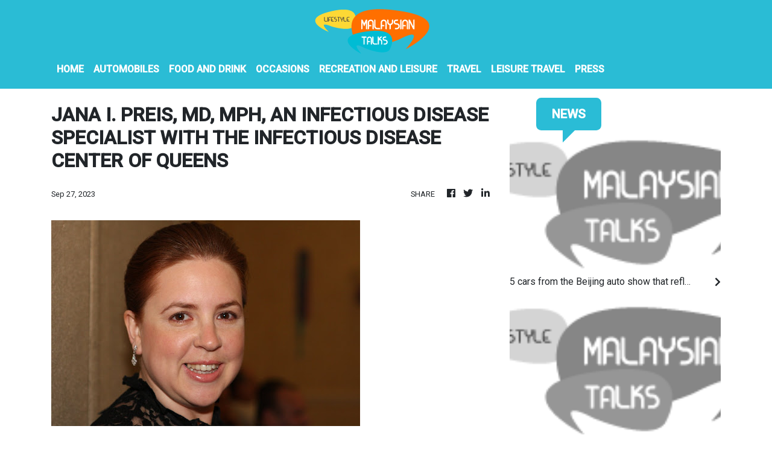

--- FILE ---
content_type: text/html
request_url: https://lifestyle.malaysiantalks.com/news/jana-i-preis-md-mph-an-infectious-disease-specialist-with-the-infectious-disease-center-of-queens/450923
body_size: 663
content:
<!DOCTYPE html>
<html lang="en">
  <head>
    <meta charset="utf-8" />
    <title>Lifestyle - Malaysian Talks</title>
    <base href="/" />
    <meta
      name="description"
      content="MalaysianTalks is a platform for every Malaysian to get the latest updates and insights on the entertainment news. We set out a mission to be Malaysia’s leading entertainment site."
    />
    <meta name="viewport" content="width=device-width, initial-scale=1" />
    <link rel="icon" type="image/x-icon" href="favicon.ico" />
    <link href="https://fonts.googleapis.com/css?family=Roboto:300,400,500&display=swap" rel="stylesheet" />
    <link href="https://fonts.googleapis.com/icon?family=Material+Icons" rel="stylesheet" />
    <!-- Google Analytics -->
    <script>
      (function (i, s, o, g, r, a, m) {
        i['GoogleAnalyticsObject'] = r;
        (i[r] =
          i[r] ||
          function () {
            (i[r].q = i[r].q || []).push(arguments);
          }),
          (i[r].l = 1 * new Date());
        (a = s.createElement(o)), (m = s.getElementsByTagName(o)[0]);
        a.async = 1;
        a.src = g;
        m.parentNode.insertBefore(a, m);
      })(window, document, 'script', 'https://www.google-analytics.com/analytics.js', 'ga');
      ga('create', 'UA-82391315-14', 'auto');
      ga('send', 'pageview');
    </script>
  <link rel="stylesheet" href="styles.258f46f05dd70144ee95.css"></head>
  <body>
    <app-root></app-root>
  <script src="runtime-es2015.f72be6c8c3f7d84d691b.js" type="module"></script><script src="runtime-es5.f72be6c8c3f7d84d691b.js" nomodule defer></script><script src="polyfills-es5.1a3c78b07cd6f16c6e9a.js" nomodule defer></script><script src="polyfills-es2015.1f913f16a2d346cc8bdc.js" type="module"></script><script src="scripts.423e8f522e7fbeeb83fa.js" defer></script><script src="main-es2015.4da9b6a780eae1626d21.js" type="module"></script><script src="main-es5.4da9b6a780eae1626d21.js" nomodule defer></script></body>
</html>
